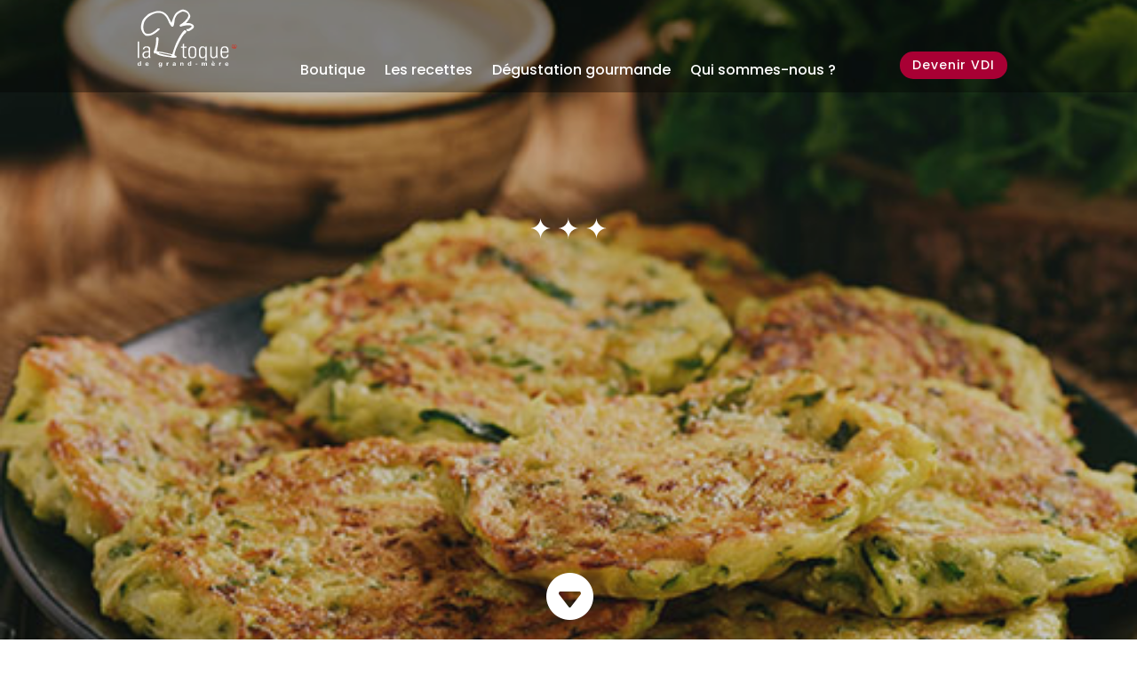

--- FILE ---
content_type: text/html; charset=utf-8
request_url: https://www.google.com/recaptcha/api2/anchor?ar=1&k=6LeRsJwhAAAAANyy3qOCzw5bJQazk6yW-JVPkyVB&co=aHR0cHM6Ly9sYXRvcXVlZ20uZnI6NDQz&hl=en&v=PoyoqOPhxBO7pBk68S4YbpHZ&size=invisible&anchor-ms=20000&execute-ms=30000&cb=ozt46be6f8kc
body_size: 48705
content:
<!DOCTYPE HTML><html dir="ltr" lang="en"><head><meta http-equiv="Content-Type" content="text/html; charset=UTF-8">
<meta http-equiv="X-UA-Compatible" content="IE=edge">
<title>reCAPTCHA</title>
<style type="text/css">
/* cyrillic-ext */
@font-face {
  font-family: 'Roboto';
  font-style: normal;
  font-weight: 400;
  font-stretch: 100%;
  src: url(//fonts.gstatic.com/s/roboto/v48/KFO7CnqEu92Fr1ME7kSn66aGLdTylUAMa3GUBHMdazTgWw.woff2) format('woff2');
  unicode-range: U+0460-052F, U+1C80-1C8A, U+20B4, U+2DE0-2DFF, U+A640-A69F, U+FE2E-FE2F;
}
/* cyrillic */
@font-face {
  font-family: 'Roboto';
  font-style: normal;
  font-weight: 400;
  font-stretch: 100%;
  src: url(//fonts.gstatic.com/s/roboto/v48/KFO7CnqEu92Fr1ME7kSn66aGLdTylUAMa3iUBHMdazTgWw.woff2) format('woff2');
  unicode-range: U+0301, U+0400-045F, U+0490-0491, U+04B0-04B1, U+2116;
}
/* greek-ext */
@font-face {
  font-family: 'Roboto';
  font-style: normal;
  font-weight: 400;
  font-stretch: 100%;
  src: url(//fonts.gstatic.com/s/roboto/v48/KFO7CnqEu92Fr1ME7kSn66aGLdTylUAMa3CUBHMdazTgWw.woff2) format('woff2');
  unicode-range: U+1F00-1FFF;
}
/* greek */
@font-face {
  font-family: 'Roboto';
  font-style: normal;
  font-weight: 400;
  font-stretch: 100%;
  src: url(//fonts.gstatic.com/s/roboto/v48/KFO7CnqEu92Fr1ME7kSn66aGLdTylUAMa3-UBHMdazTgWw.woff2) format('woff2');
  unicode-range: U+0370-0377, U+037A-037F, U+0384-038A, U+038C, U+038E-03A1, U+03A3-03FF;
}
/* math */
@font-face {
  font-family: 'Roboto';
  font-style: normal;
  font-weight: 400;
  font-stretch: 100%;
  src: url(//fonts.gstatic.com/s/roboto/v48/KFO7CnqEu92Fr1ME7kSn66aGLdTylUAMawCUBHMdazTgWw.woff2) format('woff2');
  unicode-range: U+0302-0303, U+0305, U+0307-0308, U+0310, U+0312, U+0315, U+031A, U+0326-0327, U+032C, U+032F-0330, U+0332-0333, U+0338, U+033A, U+0346, U+034D, U+0391-03A1, U+03A3-03A9, U+03B1-03C9, U+03D1, U+03D5-03D6, U+03F0-03F1, U+03F4-03F5, U+2016-2017, U+2034-2038, U+203C, U+2040, U+2043, U+2047, U+2050, U+2057, U+205F, U+2070-2071, U+2074-208E, U+2090-209C, U+20D0-20DC, U+20E1, U+20E5-20EF, U+2100-2112, U+2114-2115, U+2117-2121, U+2123-214F, U+2190, U+2192, U+2194-21AE, U+21B0-21E5, U+21F1-21F2, U+21F4-2211, U+2213-2214, U+2216-22FF, U+2308-230B, U+2310, U+2319, U+231C-2321, U+2336-237A, U+237C, U+2395, U+239B-23B7, U+23D0, U+23DC-23E1, U+2474-2475, U+25AF, U+25B3, U+25B7, U+25BD, U+25C1, U+25CA, U+25CC, U+25FB, U+266D-266F, U+27C0-27FF, U+2900-2AFF, U+2B0E-2B11, U+2B30-2B4C, U+2BFE, U+3030, U+FF5B, U+FF5D, U+1D400-1D7FF, U+1EE00-1EEFF;
}
/* symbols */
@font-face {
  font-family: 'Roboto';
  font-style: normal;
  font-weight: 400;
  font-stretch: 100%;
  src: url(//fonts.gstatic.com/s/roboto/v48/KFO7CnqEu92Fr1ME7kSn66aGLdTylUAMaxKUBHMdazTgWw.woff2) format('woff2');
  unicode-range: U+0001-000C, U+000E-001F, U+007F-009F, U+20DD-20E0, U+20E2-20E4, U+2150-218F, U+2190, U+2192, U+2194-2199, U+21AF, U+21E6-21F0, U+21F3, U+2218-2219, U+2299, U+22C4-22C6, U+2300-243F, U+2440-244A, U+2460-24FF, U+25A0-27BF, U+2800-28FF, U+2921-2922, U+2981, U+29BF, U+29EB, U+2B00-2BFF, U+4DC0-4DFF, U+FFF9-FFFB, U+10140-1018E, U+10190-1019C, U+101A0, U+101D0-101FD, U+102E0-102FB, U+10E60-10E7E, U+1D2C0-1D2D3, U+1D2E0-1D37F, U+1F000-1F0FF, U+1F100-1F1AD, U+1F1E6-1F1FF, U+1F30D-1F30F, U+1F315, U+1F31C, U+1F31E, U+1F320-1F32C, U+1F336, U+1F378, U+1F37D, U+1F382, U+1F393-1F39F, U+1F3A7-1F3A8, U+1F3AC-1F3AF, U+1F3C2, U+1F3C4-1F3C6, U+1F3CA-1F3CE, U+1F3D4-1F3E0, U+1F3ED, U+1F3F1-1F3F3, U+1F3F5-1F3F7, U+1F408, U+1F415, U+1F41F, U+1F426, U+1F43F, U+1F441-1F442, U+1F444, U+1F446-1F449, U+1F44C-1F44E, U+1F453, U+1F46A, U+1F47D, U+1F4A3, U+1F4B0, U+1F4B3, U+1F4B9, U+1F4BB, U+1F4BF, U+1F4C8-1F4CB, U+1F4D6, U+1F4DA, U+1F4DF, U+1F4E3-1F4E6, U+1F4EA-1F4ED, U+1F4F7, U+1F4F9-1F4FB, U+1F4FD-1F4FE, U+1F503, U+1F507-1F50B, U+1F50D, U+1F512-1F513, U+1F53E-1F54A, U+1F54F-1F5FA, U+1F610, U+1F650-1F67F, U+1F687, U+1F68D, U+1F691, U+1F694, U+1F698, U+1F6AD, U+1F6B2, U+1F6B9-1F6BA, U+1F6BC, U+1F6C6-1F6CF, U+1F6D3-1F6D7, U+1F6E0-1F6EA, U+1F6F0-1F6F3, U+1F6F7-1F6FC, U+1F700-1F7FF, U+1F800-1F80B, U+1F810-1F847, U+1F850-1F859, U+1F860-1F887, U+1F890-1F8AD, U+1F8B0-1F8BB, U+1F8C0-1F8C1, U+1F900-1F90B, U+1F93B, U+1F946, U+1F984, U+1F996, U+1F9E9, U+1FA00-1FA6F, U+1FA70-1FA7C, U+1FA80-1FA89, U+1FA8F-1FAC6, U+1FACE-1FADC, U+1FADF-1FAE9, U+1FAF0-1FAF8, U+1FB00-1FBFF;
}
/* vietnamese */
@font-face {
  font-family: 'Roboto';
  font-style: normal;
  font-weight: 400;
  font-stretch: 100%;
  src: url(//fonts.gstatic.com/s/roboto/v48/KFO7CnqEu92Fr1ME7kSn66aGLdTylUAMa3OUBHMdazTgWw.woff2) format('woff2');
  unicode-range: U+0102-0103, U+0110-0111, U+0128-0129, U+0168-0169, U+01A0-01A1, U+01AF-01B0, U+0300-0301, U+0303-0304, U+0308-0309, U+0323, U+0329, U+1EA0-1EF9, U+20AB;
}
/* latin-ext */
@font-face {
  font-family: 'Roboto';
  font-style: normal;
  font-weight: 400;
  font-stretch: 100%;
  src: url(//fonts.gstatic.com/s/roboto/v48/KFO7CnqEu92Fr1ME7kSn66aGLdTylUAMa3KUBHMdazTgWw.woff2) format('woff2');
  unicode-range: U+0100-02BA, U+02BD-02C5, U+02C7-02CC, U+02CE-02D7, U+02DD-02FF, U+0304, U+0308, U+0329, U+1D00-1DBF, U+1E00-1E9F, U+1EF2-1EFF, U+2020, U+20A0-20AB, U+20AD-20C0, U+2113, U+2C60-2C7F, U+A720-A7FF;
}
/* latin */
@font-face {
  font-family: 'Roboto';
  font-style: normal;
  font-weight: 400;
  font-stretch: 100%;
  src: url(//fonts.gstatic.com/s/roboto/v48/KFO7CnqEu92Fr1ME7kSn66aGLdTylUAMa3yUBHMdazQ.woff2) format('woff2');
  unicode-range: U+0000-00FF, U+0131, U+0152-0153, U+02BB-02BC, U+02C6, U+02DA, U+02DC, U+0304, U+0308, U+0329, U+2000-206F, U+20AC, U+2122, U+2191, U+2193, U+2212, U+2215, U+FEFF, U+FFFD;
}
/* cyrillic-ext */
@font-face {
  font-family: 'Roboto';
  font-style: normal;
  font-weight: 500;
  font-stretch: 100%;
  src: url(//fonts.gstatic.com/s/roboto/v48/KFO7CnqEu92Fr1ME7kSn66aGLdTylUAMa3GUBHMdazTgWw.woff2) format('woff2');
  unicode-range: U+0460-052F, U+1C80-1C8A, U+20B4, U+2DE0-2DFF, U+A640-A69F, U+FE2E-FE2F;
}
/* cyrillic */
@font-face {
  font-family: 'Roboto';
  font-style: normal;
  font-weight: 500;
  font-stretch: 100%;
  src: url(//fonts.gstatic.com/s/roboto/v48/KFO7CnqEu92Fr1ME7kSn66aGLdTylUAMa3iUBHMdazTgWw.woff2) format('woff2');
  unicode-range: U+0301, U+0400-045F, U+0490-0491, U+04B0-04B1, U+2116;
}
/* greek-ext */
@font-face {
  font-family: 'Roboto';
  font-style: normal;
  font-weight: 500;
  font-stretch: 100%;
  src: url(//fonts.gstatic.com/s/roboto/v48/KFO7CnqEu92Fr1ME7kSn66aGLdTylUAMa3CUBHMdazTgWw.woff2) format('woff2');
  unicode-range: U+1F00-1FFF;
}
/* greek */
@font-face {
  font-family: 'Roboto';
  font-style: normal;
  font-weight: 500;
  font-stretch: 100%;
  src: url(//fonts.gstatic.com/s/roboto/v48/KFO7CnqEu92Fr1ME7kSn66aGLdTylUAMa3-UBHMdazTgWw.woff2) format('woff2');
  unicode-range: U+0370-0377, U+037A-037F, U+0384-038A, U+038C, U+038E-03A1, U+03A3-03FF;
}
/* math */
@font-face {
  font-family: 'Roboto';
  font-style: normal;
  font-weight: 500;
  font-stretch: 100%;
  src: url(//fonts.gstatic.com/s/roboto/v48/KFO7CnqEu92Fr1ME7kSn66aGLdTylUAMawCUBHMdazTgWw.woff2) format('woff2');
  unicode-range: U+0302-0303, U+0305, U+0307-0308, U+0310, U+0312, U+0315, U+031A, U+0326-0327, U+032C, U+032F-0330, U+0332-0333, U+0338, U+033A, U+0346, U+034D, U+0391-03A1, U+03A3-03A9, U+03B1-03C9, U+03D1, U+03D5-03D6, U+03F0-03F1, U+03F4-03F5, U+2016-2017, U+2034-2038, U+203C, U+2040, U+2043, U+2047, U+2050, U+2057, U+205F, U+2070-2071, U+2074-208E, U+2090-209C, U+20D0-20DC, U+20E1, U+20E5-20EF, U+2100-2112, U+2114-2115, U+2117-2121, U+2123-214F, U+2190, U+2192, U+2194-21AE, U+21B0-21E5, U+21F1-21F2, U+21F4-2211, U+2213-2214, U+2216-22FF, U+2308-230B, U+2310, U+2319, U+231C-2321, U+2336-237A, U+237C, U+2395, U+239B-23B7, U+23D0, U+23DC-23E1, U+2474-2475, U+25AF, U+25B3, U+25B7, U+25BD, U+25C1, U+25CA, U+25CC, U+25FB, U+266D-266F, U+27C0-27FF, U+2900-2AFF, U+2B0E-2B11, U+2B30-2B4C, U+2BFE, U+3030, U+FF5B, U+FF5D, U+1D400-1D7FF, U+1EE00-1EEFF;
}
/* symbols */
@font-face {
  font-family: 'Roboto';
  font-style: normal;
  font-weight: 500;
  font-stretch: 100%;
  src: url(//fonts.gstatic.com/s/roboto/v48/KFO7CnqEu92Fr1ME7kSn66aGLdTylUAMaxKUBHMdazTgWw.woff2) format('woff2');
  unicode-range: U+0001-000C, U+000E-001F, U+007F-009F, U+20DD-20E0, U+20E2-20E4, U+2150-218F, U+2190, U+2192, U+2194-2199, U+21AF, U+21E6-21F0, U+21F3, U+2218-2219, U+2299, U+22C4-22C6, U+2300-243F, U+2440-244A, U+2460-24FF, U+25A0-27BF, U+2800-28FF, U+2921-2922, U+2981, U+29BF, U+29EB, U+2B00-2BFF, U+4DC0-4DFF, U+FFF9-FFFB, U+10140-1018E, U+10190-1019C, U+101A0, U+101D0-101FD, U+102E0-102FB, U+10E60-10E7E, U+1D2C0-1D2D3, U+1D2E0-1D37F, U+1F000-1F0FF, U+1F100-1F1AD, U+1F1E6-1F1FF, U+1F30D-1F30F, U+1F315, U+1F31C, U+1F31E, U+1F320-1F32C, U+1F336, U+1F378, U+1F37D, U+1F382, U+1F393-1F39F, U+1F3A7-1F3A8, U+1F3AC-1F3AF, U+1F3C2, U+1F3C4-1F3C6, U+1F3CA-1F3CE, U+1F3D4-1F3E0, U+1F3ED, U+1F3F1-1F3F3, U+1F3F5-1F3F7, U+1F408, U+1F415, U+1F41F, U+1F426, U+1F43F, U+1F441-1F442, U+1F444, U+1F446-1F449, U+1F44C-1F44E, U+1F453, U+1F46A, U+1F47D, U+1F4A3, U+1F4B0, U+1F4B3, U+1F4B9, U+1F4BB, U+1F4BF, U+1F4C8-1F4CB, U+1F4D6, U+1F4DA, U+1F4DF, U+1F4E3-1F4E6, U+1F4EA-1F4ED, U+1F4F7, U+1F4F9-1F4FB, U+1F4FD-1F4FE, U+1F503, U+1F507-1F50B, U+1F50D, U+1F512-1F513, U+1F53E-1F54A, U+1F54F-1F5FA, U+1F610, U+1F650-1F67F, U+1F687, U+1F68D, U+1F691, U+1F694, U+1F698, U+1F6AD, U+1F6B2, U+1F6B9-1F6BA, U+1F6BC, U+1F6C6-1F6CF, U+1F6D3-1F6D7, U+1F6E0-1F6EA, U+1F6F0-1F6F3, U+1F6F7-1F6FC, U+1F700-1F7FF, U+1F800-1F80B, U+1F810-1F847, U+1F850-1F859, U+1F860-1F887, U+1F890-1F8AD, U+1F8B0-1F8BB, U+1F8C0-1F8C1, U+1F900-1F90B, U+1F93B, U+1F946, U+1F984, U+1F996, U+1F9E9, U+1FA00-1FA6F, U+1FA70-1FA7C, U+1FA80-1FA89, U+1FA8F-1FAC6, U+1FACE-1FADC, U+1FADF-1FAE9, U+1FAF0-1FAF8, U+1FB00-1FBFF;
}
/* vietnamese */
@font-face {
  font-family: 'Roboto';
  font-style: normal;
  font-weight: 500;
  font-stretch: 100%;
  src: url(//fonts.gstatic.com/s/roboto/v48/KFO7CnqEu92Fr1ME7kSn66aGLdTylUAMa3OUBHMdazTgWw.woff2) format('woff2');
  unicode-range: U+0102-0103, U+0110-0111, U+0128-0129, U+0168-0169, U+01A0-01A1, U+01AF-01B0, U+0300-0301, U+0303-0304, U+0308-0309, U+0323, U+0329, U+1EA0-1EF9, U+20AB;
}
/* latin-ext */
@font-face {
  font-family: 'Roboto';
  font-style: normal;
  font-weight: 500;
  font-stretch: 100%;
  src: url(//fonts.gstatic.com/s/roboto/v48/KFO7CnqEu92Fr1ME7kSn66aGLdTylUAMa3KUBHMdazTgWw.woff2) format('woff2');
  unicode-range: U+0100-02BA, U+02BD-02C5, U+02C7-02CC, U+02CE-02D7, U+02DD-02FF, U+0304, U+0308, U+0329, U+1D00-1DBF, U+1E00-1E9F, U+1EF2-1EFF, U+2020, U+20A0-20AB, U+20AD-20C0, U+2113, U+2C60-2C7F, U+A720-A7FF;
}
/* latin */
@font-face {
  font-family: 'Roboto';
  font-style: normal;
  font-weight: 500;
  font-stretch: 100%;
  src: url(//fonts.gstatic.com/s/roboto/v48/KFO7CnqEu92Fr1ME7kSn66aGLdTylUAMa3yUBHMdazQ.woff2) format('woff2');
  unicode-range: U+0000-00FF, U+0131, U+0152-0153, U+02BB-02BC, U+02C6, U+02DA, U+02DC, U+0304, U+0308, U+0329, U+2000-206F, U+20AC, U+2122, U+2191, U+2193, U+2212, U+2215, U+FEFF, U+FFFD;
}
/* cyrillic-ext */
@font-face {
  font-family: 'Roboto';
  font-style: normal;
  font-weight: 900;
  font-stretch: 100%;
  src: url(//fonts.gstatic.com/s/roboto/v48/KFO7CnqEu92Fr1ME7kSn66aGLdTylUAMa3GUBHMdazTgWw.woff2) format('woff2');
  unicode-range: U+0460-052F, U+1C80-1C8A, U+20B4, U+2DE0-2DFF, U+A640-A69F, U+FE2E-FE2F;
}
/* cyrillic */
@font-face {
  font-family: 'Roboto';
  font-style: normal;
  font-weight: 900;
  font-stretch: 100%;
  src: url(//fonts.gstatic.com/s/roboto/v48/KFO7CnqEu92Fr1ME7kSn66aGLdTylUAMa3iUBHMdazTgWw.woff2) format('woff2');
  unicode-range: U+0301, U+0400-045F, U+0490-0491, U+04B0-04B1, U+2116;
}
/* greek-ext */
@font-face {
  font-family: 'Roboto';
  font-style: normal;
  font-weight: 900;
  font-stretch: 100%;
  src: url(//fonts.gstatic.com/s/roboto/v48/KFO7CnqEu92Fr1ME7kSn66aGLdTylUAMa3CUBHMdazTgWw.woff2) format('woff2');
  unicode-range: U+1F00-1FFF;
}
/* greek */
@font-face {
  font-family: 'Roboto';
  font-style: normal;
  font-weight: 900;
  font-stretch: 100%;
  src: url(//fonts.gstatic.com/s/roboto/v48/KFO7CnqEu92Fr1ME7kSn66aGLdTylUAMa3-UBHMdazTgWw.woff2) format('woff2');
  unicode-range: U+0370-0377, U+037A-037F, U+0384-038A, U+038C, U+038E-03A1, U+03A3-03FF;
}
/* math */
@font-face {
  font-family: 'Roboto';
  font-style: normal;
  font-weight: 900;
  font-stretch: 100%;
  src: url(//fonts.gstatic.com/s/roboto/v48/KFO7CnqEu92Fr1ME7kSn66aGLdTylUAMawCUBHMdazTgWw.woff2) format('woff2');
  unicode-range: U+0302-0303, U+0305, U+0307-0308, U+0310, U+0312, U+0315, U+031A, U+0326-0327, U+032C, U+032F-0330, U+0332-0333, U+0338, U+033A, U+0346, U+034D, U+0391-03A1, U+03A3-03A9, U+03B1-03C9, U+03D1, U+03D5-03D6, U+03F0-03F1, U+03F4-03F5, U+2016-2017, U+2034-2038, U+203C, U+2040, U+2043, U+2047, U+2050, U+2057, U+205F, U+2070-2071, U+2074-208E, U+2090-209C, U+20D0-20DC, U+20E1, U+20E5-20EF, U+2100-2112, U+2114-2115, U+2117-2121, U+2123-214F, U+2190, U+2192, U+2194-21AE, U+21B0-21E5, U+21F1-21F2, U+21F4-2211, U+2213-2214, U+2216-22FF, U+2308-230B, U+2310, U+2319, U+231C-2321, U+2336-237A, U+237C, U+2395, U+239B-23B7, U+23D0, U+23DC-23E1, U+2474-2475, U+25AF, U+25B3, U+25B7, U+25BD, U+25C1, U+25CA, U+25CC, U+25FB, U+266D-266F, U+27C0-27FF, U+2900-2AFF, U+2B0E-2B11, U+2B30-2B4C, U+2BFE, U+3030, U+FF5B, U+FF5D, U+1D400-1D7FF, U+1EE00-1EEFF;
}
/* symbols */
@font-face {
  font-family: 'Roboto';
  font-style: normal;
  font-weight: 900;
  font-stretch: 100%;
  src: url(//fonts.gstatic.com/s/roboto/v48/KFO7CnqEu92Fr1ME7kSn66aGLdTylUAMaxKUBHMdazTgWw.woff2) format('woff2');
  unicode-range: U+0001-000C, U+000E-001F, U+007F-009F, U+20DD-20E0, U+20E2-20E4, U+2150-218F, U+2190, U+2192, U+2194-2199, U+21AF, U+21E6-21F0, U+21F3, U+2218-2219, U+2299, U+22C4-22C6, U+2300-243F, U+2440-244A, U+2460-24FF, U+25A0-27BF, U+2800-28FF, U+2921-2922, U+2981, U+29BF, U+29EB, U+2B00-2BFF, U+4DC0-4DFF, U+FFF9-FFFB, U+10140-1018E, U+10190-1019C, U+101A0, U+101D0-101FD, U+102E0-102FB, U+10E60-10E7E, U+1D2C0-1D2D3, U+1D2E0-1D37F, U+1F000-1F0FF, U+1F100-1F1AD, U+1F1E6-1F1FF, U+1F30D-1F30F, U+1F315, U+1F31C, U+1F31E, U+1F320-1F32C, U+1F336, U+1F378, U+1F37D, U+1F382, U+1F393-1F39F, U+1F3A7-1F3A8, U+1F3AC-1F3AF, U+1F3C2, U+1F3C4-1F3C6, U+1F3CA-1F3CE, U+1F3D4-1F3E0, U+1F3ED, U+1F3F1-1F3F3, U+1F3F5-1F3F7, U+1F408, U+1F415, U+1F41F, U+1F426, U+1F43F, U+1F441-1F442, U+1F444, U+1F446-1F449, U+1F44C-1F44E, U+1F453, U+1F46A, U+1F47D, U+1F4A3, U+1F4B0, U+1F4B3, U+1F4B9, U+1F4BB, U+1F4BF, U+1F4C8-1F4CB, U+1F4D6, U+1F4DA, U+1F4DF, U+1F4E3-1F4E6, U+1F4EA-1F4ED, U+1F4F7, U+1F4F9-1F4FB, U+1F4FD-1F4FE, U+1F503, U+1F507-1F50B, U+1F50D, U+1F512-1F513, U+1F53E-1F54A, U+1F54F-1F5FA, U+1F610, U+1F650-1F67F, U+1F687, U+1F68D, U+1F691, U+1F694, U+1F698, U+1F6AD, U+1F6B2, U+1F6B9-1F6BA, U+1F6BC, U+1F6C6-1F6CF, U+1F6D3-1F6D7, U+1F6E0-1F6EA, U+1F6F0-1F6F3, U+1F6F7-1F6FC, U+1F700-1F7FF, U+1F800-1F80B, U+1F810-1F847, U+1F850-1F859, U+1F860-1F887, U+1F890-1F8AD, U+1F8B0-1F8BB, U+1F8C0-1F8C1, U+1F900-1F90B, U+1F93B, U+1F946, U+1F984, U+1F996, U+1F9E9, U+1FA00-1FA6F, U+1FA70-1FA7C, U+1FA80-1FA89, U+1FA8F-1FAC6, U+1FACE-1FADC, U+1FADF-1FAE9, U+1FAF0-1FAF8, U+1FB00-1FBFF;
}
/* vietnamese */
@font-face {
  font-family: 'Roboto';
  font-style: normal;
  font-weight: 900;
  font-stretch: 100%;
  src: url(//fonts.gstatic.com/s/roboto/v48/KFO7CnqEu92Fr1ME7kSn66aGLdTylUAMa3OUBHMdazTgWw.woff2) format('woff2');
  unicode-range: U+0102-0103, U+0110-0111, U+0128-0129, U+0168-0169, U+01A0-01A1, U+01AF-01B0, U+0300-0301, U+0303-0304, U+0308-0309, U+0323, U+0329, U+1EA0-1EF9, U+20AB;
}
/* latin-ext */
@font-face {
  font-family: 'Roboto';
  font-style: normal;
  font-weight: 900;
  font-stretch: 100%;
  src: url(//fonts.gstatic.com/s/roboto/v48/KFO7CnqEu92Fr1ME7kSn66aGLdTylUAMa3KUBHMdazTgWw.woff2) format('woff2');
  unicode-range: U+0100-02BA, U+02BD-02C5, U+02C7-02CC, U+02CE-02D7, U+02DD-02FF, U+0304, U+0308, U+0329, U+1D00-1DBF, U+1E00-1E9F, U+1EF2-1EFF, U+2020, U+20A0-20AB, U+20AD-20C0, U+2113, U+2C60-2C7F, U+A720-A7FF;
}
/* latin */
@font-face {
  font-family: 'Roboto';
  font-style: normal;
  font-weight: 900;
  font-stretch: 100%;
  src: url(//fonts.gstatic.com/s/roboto/v48/KFO7CnqEu92Fr1ME7kSn66aGLdTylUAMa3yUBHMdazQ.woff2) format('woff2');
  unicode-range: U+0000-00FF, U+0131, U+0152-0153, U+02BB-02BC, U+02C6, U+02DA, U+02DC, U+0304, U+0308, U+0329, U+2000-206F, U+20AC, U+2122, U+2191, U+2193, U+2212, U+2215, U+FEFF, U+FFFD;
}

</style>
<link rel="stylesheet" type="text/css" href="https://www.gstatic.com/recaptcha/releases/PoyoqOPhxBO7pBk68S4YbpHZ/styles__ltr.css">
<script nonce="hX112WNY6p6xA_qkJHCCBQ" type="text/javascript">window['__recaptcha_api'] = 'https://www.google.com/recaptcha/api2/';</script>
<script type="text/javascript" src="https://www.gstatic.com/recaptcha/releases/PoyoqOPhxBO7pBk68S4YbpHZ/recaptcha__en.js" nonce="hX112WNY6p6xA_qkJHCCBQ">
      
    </script></head>
<body><div id="rc-anchor-alert" class="rc-anchor-alert"></div>
<input type="hidden" id="recaptcha-token" value="[base64]">
<script type="text/javascript" nonce="hX112WNY6p6xA_qkJHCCBQ">
      recaptcha.anchor.Main.init("[\x22ainput\x22,[\x22bgdata\x22,\x22\x22,\[base64]/[base64]/[base64]/[base64]/[base64]/[base64]/[base64]/[base64]/[base64]/[base64]\\u003d\x22,\[base64]\\u003d\x22,\x22w4HDlcOQw4tQHBfCqSDDhyNtw5EJSm7Cr3zCo8K1w6tEGFYNw43CrcKnw7bCrsKeHh8sw5oFwqdfHzFoZcKYWD3Ds8O1w7/Cm8KCwoLDgsOgwo7CpTvCncOWCiLCqCIJFnRXwr/DhcOkGMKYCMKeP3/[base64]/DrFdWw5HDucK/acOGw53DkMKRwqLDvsKpwpLDtcK4w7PDscOYHWd6a0Z4wrDCjhpAXMKdMMOqPMKDwpEbwqbDvSxBwq8Swo1pwqpwaWQRw4gCWWYvFMK7D8OkMkkHw7/[base64]/DjGfCu3rCoMOkSzdqYy8Tw4/Dv11qEsKDwoBUwp4jwo/DnnjDh8OsI8KIbcKVK8OkwrE9wog6XnsWDURlwpEuw74Bw7MJUAHDgcKlccO5w5hXwpvCicK1w6DCpHxEwoTCqcKjKMKIwp/CvcK/K0/Ci1DDi8KgwqHDvsKsScOLER7CtcK9wo7DpALChcO/AADCoMKbQlcmw6EUw5PDl2DDj3jDjsK8w7I0GVLDiFHDrcKtaMOOS8OlaMONfCDDuUZywpJlYcOcFBRBYgR+wprCgsKWNGvDn8Ouw4HDgsOUVVYRRTrDhMOsWMORUzEaCkp6wofCiCZew7TDqsOpBRY4w4LCn8KzwqxTw5EZw4fCuFR3w6I4FipGw5fDkcKZwoXCj0/DhR9mWsKlKMOqwo7DtsOjw7ctAXVdXh8dbcODV8KCFMO4FFTCscKyecK2FsK0wobDkyDCmB4/XWkgw57DiMOJCwDCtMKYME7CksKXUwnDpBjDgX/DuADCosKqw6UKw7rCnWp3bm/Dh8O4YsKvwoB0ak/CqMKQCjc+wrs6KR4KCkk9w63CosOswrh9wpjClcOlD8ObDMKbODPDn8KUGMOdF8Otw7pgVijCgcO7FMOmDcOvwodnCRpHwp3Ds1EAO8O0w7/DvcKtwqxdw5PCgzpECxZcLMKYCcK0w4gXwr1VZMKeQllCwrfDiTbDu1bCocKGw6PCvMKowqcpw4ZKBsO/w6vCucKcB0HCsxwRwoLDkGp0wqAcUcOye8KSCz4nwqdpTMOPwpjCj8KLZcOVH8KjwoJrSR/CkcK2GsKpZsKvFi8kwqFHw7caX8OgwrvCs8OPwpxTJ8KzThwkw6Ubw5HCun3Dv8K/w54zwqLDscKlG8KKN8KiRzd8wot5CwzDscK1DFJ/w6nCsMKQSsOoLQ3Cm0LClQs/Z8KQYsOMY8OZLcO0csOBJcKaw6rClTnDjhrDl8KTVXLClW/CjcKcR8KJwrbDvMO9w6lGw5zCrXk4R3bCkcKhwoDDgGnDpMKEwqcpHMOINsOBY8Kqw5Uww4vDonrDtkfCoCzDkCXDsyzDjsOPwppFwqvCuMOqwoJlwoxXwrszwpAhw6jDjsORdjbDnijCqy/[base64]/w5URLMKAw6bDrMOxXTDCuXHDuAYfwqoMU3RgJQLDhn3Cp8OFAiBNw78RwrJuw5PDh8K2w5IYJMKmw6t7wpw3wrnCmTPDtHfCvsKUw5zDs3fCosKewpHDoQ/Cq8Orb8KSMAfDnxbCrljDjMOuJkNZwrvDv8Oyw6RkdwsEwqfCpX3DgsKpXyfDvsO2w5jCpMKGwpvCvsK9wrk4wr3Cp0nCsifColLDkcKCMzLDosK5B8O8bMO+F1tFw6zCiU/DuCIJw57CosO5wpV3GcK4JiJfDMK2wp8SwqLCh8KTNsKSZFBVwqLDrSfDlnUwbh/[base64]/[base64]/[base64]/[base64]/[base64]/CkmEVwqzCisKRw73Dl8KUCcKgTyUhJRcqbH3Dl8OhOk5zDcK4U1XCr8KJw5/Dq1MSwqXCvcOyQGsuw6gQG8K+UMK3Y27CucK0wqIDFHzDocOnCsKkw58TwoLDlAvCkVnDkSV/w78cwqjCkMOQw48xNmzCi8OawpnDvAEow6vDpMKOM8KJw5nDoDLDqcOnwojCtcKewqPDl8OHw6/Dp1HDmMOTwrszVQZkw6XDpMOSw43CilYeZ27ClnBxHsK3MsK8wovDpsKhwqwIwodUI8KHfWnCq3jDsk7CisOQCsOkw7hJCMOLesOnwqDCicOsIcOMZcO5wqvCkR8JU8K8cWrDq2bDqVTChmcQw51SGlTDhsOfwpbDs8KZe8KUJ8K/YsOXf8K7AiFgw4YfekMnwpvDvsKREjvCqcKGCsOvwpUGwrc3fcO1w6vDpsK1C8OVA2TDvMKKHhNjZ07CqxIzwq4DwqnCrMOBUMKDdsKdwqt6woQTCmhGMgjDgcOTw4bDtcKFZB1dBsKLRS4yw7dlQFhSG8OVbMKZOCrChiXClyJEwrLDpU7DoRHCm1haw79KRwsQL8K/csKiaChjM2RuEMK+w6nDj3HDl8KUw5fDlUvDtMKvwr0LXHDCnMKkV8Kzcm5vwotZwonChsOYwrfCrcKowqNiUsOaw59jXMOOBHRgRm7DtHXCrxzDi8KcwqrDu8Ogw5HDlhp6LMKudxHDl8O1wp9VBjXDn2XDtwDDoMK6wpPDucODw6NSNkXClBrCpU5JIcK/wq3DijrCvmvCqXk2B8OywrtzGnkybMKwwoEfw47ClsOiw6NSwpPDih8Ywq7DvBLCvMKkwpNYfmTDuS3Dgl3CiSXDp8O0wrBgwqXCgFBQIsKYayHDoBRbHSnCrw/DqsOzw7vClsOrwoPCshHClAAwW8Omw5HCq8Ktc8Kyw4VAwrTDvcKFwpFfwp8+w4lWd8Omw6pbKcOCwqtDwoZYT8KUwqdLw47ChghHwq3DvMO0eHHCk2d7NR/[base64]/woPCvD9rwp19G8OywrBrBD0Fw78gBH7Cl1t2wpQiI8OMw6fDt8KQGUQFwrR/KGDCkD/Dm8OXw6gwwrsDw43DmFDDj8OIwrnDtsOTRzc5w5HCtULCt8OKXinDgsOQNMK7wo7CgibCu8OfEsK1GVvDhTBgwrLDrcKTY8OPwrvCrsKsw73CqBslwp7CmGFMwpB4wpJiw5DCiMOeKlXDj1dXQS9VaThQK8OGwr8hDcONw7R8w6/Dv8KBHsOPwpRxC3ldw6dAGU5mw64JHcKILwYLwrvDv8KpwpseTcOgQ8OZwoTDncKfwqtvwo7Dk8KOHcKgwovDoH7DmwRKDcOeHTDCkVbDhEgDQFDCuMOMwq1Iw4QJUsOgf3DCnMOPw5DCgcK/aVXCtMOywottw41CUAQ3AMOxYlF6wqrCvMKiSCIYG1tHR8OIesOQI1LCrD4ic8KEFMOdclUCw6rDksKfT8O+wp1kK1HCuEJXQBnDrsKKw7/[base64]/[base64]/CvHrDuX5swqBHwqB9wqwxwoDDpjweasKsXcOiw5nCvsKuw4k4wr/DscOJwofCo0klwpRxw7jDsSLDpyzDqgTDtXbCp8O3wqrDrMO5VSFMwqkhw7zDpkDCv8O7wqfDrDoDJWnDosO5ZEUCAsKyYgsJwprDgx/CisKKECvDucK+OMOWw5LCt8OQw4fDiMKew6vCp04GwoctIsK0w6YYwqhnwqzDpwbCisOwTy7CtMOlJX7Dp8OgLn86KMO0SMKCwpTCosOww5bDiEENHF/DrMKjwqU+wpXDgWTCvsK+w7HCpcOOwqMwwqbCvsKVXAPDjAVeFB7DqjUEw7FeOkrDjDXCpsKoWD/Du8KMwpUXKRBoBcONI8KUw5LDi8OOwrbCuE8YcUzCk8KgE8KPwpd5P33CnMK/[base64]/CrsOIw7pvfcKxGMKKw5lawpt8woTClMOcwogCRmnCnsKnwow9wp4dNMODIMKxw4vCvDkrcMOLFMKtw6/Do8OARD5ew7TDgx3DhCTCkwx8I00sCUbDgcOpOVANwpPCt3rChmXDq8Oiwr/Dj8OuWTfCjQbCvB0yVUvCogHCvxjChsK1JDPDpcO3wrnDp38ow40Ew5TDkSfCg8KNRcONwozDv8Oqw7/CtwhiwrrDiwN0w4PCjcOhwojDnm1CwqfCi1/CpMKtIcKCwrXCpWk5w717XkbDiMKFw6QowqBkf0Vxw7TDnmc7wrlmwq3DgwslHiV5w7c2wpPCk2E8w69Kw6XDlnHDmsOCNsO7w4bClsKtU8Oww6MldcK/[base64]/[base64]/TVJAS8OLfhhMw4zDpsO4w73DqS1EwrITw7BIwpLDgsKOB2Ivw7HCj8OcYMOAw6tiCTXCr8ONBDIBw4YgRcKtwpPCnzXCpGfCsMOqMU/[base64]/w4HCtizCnDoqJVLDs8KQPnjDtnJZc0rDt0QbwqUTFMKhflLCjS5qw7sDwrXCpVvDg8OQw7J0w5oTw5APV2XDtMOUwq1mVWB/wp/[base64]/woDDhEFRw5BUwqpDPsOZwrduQzrDmMKwwqF8w74jZcOPTMKlw5Zzw6BDw71Yw7PCixfDvcOWb03DvjpOw4vDn8OLwq5HJyPDkMKow45ewqlxbBfCmmp0w6bCsVxcwq4Uw6zCuhDDqMKIUQIFwp8rwqUoZ8KQw5JHw7TDvMKpSjcfa2IoQS0ML2jDp8OZDSVuw6/[base64]/CkcOkwrNpNcOWeSkUMsKZcT9awqorw4TDhVRGB03ClS7CmMOeP8KZwqXDqlA/fMOewqxabMOHLSzDhno8JW1MBnrCqMKBw73DlMKGwojDjsKZWsKGfnoZw7bCt2xUwrkcasKTRV/CqMKYwp/DmMOcw6PDlMOsEcKSHcOdwp7ChyXChMK4w6wWQmlswp7DrMOhXsO3GMK/MMKxwrw/[base64]/DjglwGwgTZ2fDg19VKwbDnQvDhRRTAh/[base64]/Dr8OBYcKiw4wkwoINwqHDtsO0w7DDnnjCucKNNcKzwqzDucKCcsOOw6Ywwr8Pw5Y2S8KZwqoyw68zZGzChXjDl8OmV8Orw7TDpmTClihxLnLDscOmwqvDhMO6w6TCt8OowqnDlD/CiHc3wqt0w6vDqMOrwpvDgsOUwpDDlVfDv8OGIV9mbHZvw6jDoWjCkMKyfMOdB8Okw4HCicK3FcKlwpjCgFbDh8OHMcOpMw3DuVMfwoUrwptka8OhwqDCpk5/[base64]/[base64]/DnATCpMO9w7jCucOXR1BZR8KEwrcGwq/[base64]/[base64]/ChFIZwqzCtGYwQSFvdSJeOiZEw5FiU8K9Z8KODVTDiE/CncKsw5tSVhvCgEp4wrfCncKNwoPDlsK6w5HDrsOLw4wAw7fCrBrCtsKAccOvwp1Gw61Zw6BwAMOgSEHDmzN3w4HDssK8bkLCuTZIwr8TNsOWw7bChGfDtMKCYibDnMKiGVTCnsOvMCnCvCTCo0omcsKqw4gkw67DggzCj8KuwprDlsKtR8OmwplDwq/[base64]/DiMKZL8OwwqJpB8KLG8KHNBbDk8Omw4PDvkV4w77Dq8KHXRTDgcKUwrDCghfChMKiSnsSw7IaIMOpwr5nw53DuGfCmSs8eMK8wqEBAMOwQ2bDsW1ow6HCisKgE8KnwpDCsmzDkcOJBhzCoy/DksOTMcOAAcOFwr/[base64]/Cp8KLQAMvNcOvw4syw7HDiEnDqsOfwrZ9w43Di8Kuwo1EKMKEwpdgwrXCpMO2VGHDjjzDjMK2wpteeDHCm8O9FwbDt8OXbsK4PxdAZcO4wpfDicKxMHbDu8OZwpd2YkTDqsOOASrCqsOhaS3Dl8KiwqNIwrfDsUrDsQlRw6Y/DMKswqlPw6k7N8O8fBc2bHAidMOzYFsyU8OGw7gUfB/DmnzCuAgHQjwBwrTCmcKlTsOCwqVuB8KnwpkGcirChknCoUhpwrhxw5/CsB/CgMKHw4LDmALCvxTCsTQ4IcOtasKawrgkU3zDiMKgKMKiwpLCkREdw7bDisK0TBJ6woUCTMKpw5tzw7XDuyfDnHjDgGvDozU/w5FKLjPCtWbDrcKZw4UOXS/[base64]/UMKvRRF4b03DvD3DocOPHVVYRwp2OjnCoxdtako9w7nClsKPDsKqGyw9w63CmXzDs1fCucK4w47CkQ0zNsOrwq5XXcKSXC3Cv17CtMKJwql9wrXCtHjCpMKsXRMBw7vDpcOQYcOWKcOzwq3Dl3XCm0UHdhPCiMOHwrvDkcKoMTDDvcO/wo3CtWpdXy/CnsOsH8KyAULDoMOILMO2L3fDpsOoL8KrQSLDq8KgDcOdw55/w5VTw6XCmcOSScOnw5ocw7AJe1fCrsKsTMK9wobDqcODwqU9w53Cv8K8UGwswrDDhcOSwrpVwozDmsKuw7gewo/Cl33DvXpJORlCw7IDwrHChijCmjvChnt2a1U/R8OFBMOwwobCijHDmVfCgMO/[base64]/CksKJPsKFw759Xkw3DSZDwothfQ3DksOSKMOpc8OdWcKrwqnDncOwdlFwJRzCocKTdnHCmGbDiyUww4NoXMO7wqBfw7vClVVWw7zDpMKzw7JZPMOJw53Ck0nDusKow7lSDnAKwqTCkMK6wozCtjIxUU8sG1XDrcKow7bCrsOQwqd0w4V2w5/DnsKZwqZmVxvDr27Dnj4MWUnCo8O7J8OHJmRPw5PDuH4UDSLClcK+wr88PMKqVTUiO2Rdw69SwrTCjcKVw7LDuhYhw7TChsO0w7LCjGshfD9kwp7DmDBowqAZQcKlZ8O8Ayp5w6fDo8KeUBxdRgbCusOuQA7CqMOPRj13YzUtw4R8MVXDtMKbWMKNwqZJw7jDnMKdQk/Cp2RzaCxRfcKYw6zDjmjCicOPw5ggZEpsw51mAMKLd8OUwoV7YF8Wa8Kkw7AuHnd7OxPDnx/DksO/AMOjwpwtw4VgQ8ORw4Y2KcOXw5oKKj3Dm8KVWsOAw5/[base64]/Di8OjYMOzQDjDpVfCjcOmZ8Ohw6wCUS8RFzfDmQgybmXChjM4wrcJWU9zBsObwpvCpMOQw6jCp07Dhi3ChT9cb8OFPMKaw5tOIE/Ch0sbw6h4wpvCpiVjw7jCknHDtSEJA2nCt3/DsDhgwoYobcKub8K6Il7DqsKTwrHCgcOGwoXCkcOKC8KbPcOawp1MwrjDqcK4wrQ/[base64]/Cu8KVw7TCtMOMw5EkPyfCkiQlw5VVZcONwpnCnGnDg8Kaw482w6PCt8KpUD/Cs8KIw7/[base64]/DpMKuw4jCrjQaZ8KOC8KoFRLCnRDDj8KmwqN4WMOuw6oxFMOjw5hAwq58IsKND1zDkkvCk8KtPjMyw7sxAyjCogJ3w5/CmMOCX8KJHMOzPMKMw4PCmcOSwoZIw5puZD/DnkhYemtWw506W8K7wo0+wq7Dj0IoJMOTHCpBRMOGwr3DiDtHw4gQclHDjXHDhBTCjCzDrMKXV8K6wqwHJT5ww4ZLw7Zjw4Y/Rk/[base64]/DhMKDX8KJw4jDijsGNcOXw7NiG2YWwpvDiyLCpjYEBFvCqxTCsnt/McOLLTo9wolJwqR4wq/CujPDmSTClMObRFZMasOwVwjDj3AMBFgxwpnDscKyKAo5UMKNWsKaw4QhwrXDjcOUw7ERDjtNfE9hNsKXWMO3H8KYNAfDkwfDgH7CuwANKB18woJEMSfDoRw/[base64]/[base64]/[base64]/Dm0J0TiEcwovCgDkbwrjCv8Ovw5rDt18TwoAHFRPCgjxFwrLDlsOsKyfCksOfYDXCrTPCnsOTwqPClMKAwq/Dn8OGckjCqMO/[base64]/[base64]/w6jCnUYZaC7DoSMpw6zCv3nDl0VZXCrDvi9DJ8KCw7QBe1zCjMOUDMOGw4HClMKcwq/[base64]/DskhmB3B2XW5qwqJFVStbwrPCsA1VU0nCmUjCoMOQwqZtw7jDoMOoBcKcwrkcwqfCoztzwo/DjGfDigtDw6tNw7Vra8KERsOaXcKTwr9Aw7jDokRgw7DDiENGwrp1w7t7CMOow5IpOMKJAMOVwr9+dcOFMVDDth/CjMKOwo8eAsOMw5/DtlTCpcOCUcOyPsOZwqwTID9dwpVHwpzCicOowqVyw6QtNkNGByzCr8KJQsKlw6vDs8KXw7VSwqhWVMK9IVXChMKrw4/CmcOIwp8hF8KXBATCnMKOw4TDlylaYsK7FiXCsVrDoMO9f0Axw5lBCMOywpnCnmVuD3ZzwojCkBPDmsK4w5XCtzLCvsOGKizDnHoyw5Vsw7HClxHDhcOTwpnDmMKjaUM+DsOnV1Mjw43DscODQCIqw7oMwpLCpsOFS2QtQcOqwpwcYMKrOT9rw6DDssOcw5pHF8O/b8Kxwo0ow78hccOnwoEfw5zChcOwOEPCtcOnw6o+wpR9w6/[base64]/Cl8ODwpByYcKmY2INw5PCt8OSw7FGw6vDpcKMCsOyDjNxwo8pA0hdwpxRwqnClwnDuy/[base64]/wrvDmMKowrhewrTCoivDksOyw6Adw4fClsKiM8KRw54+YXMIO2jDnMKFQMKMwqzCnCfDhMKHwq3ChsKRwo7DpxN8CGPCmiTChlM/WQF/wpRwTsKzEgpfw5nCgkrDiA7CmsOkHsKgwo8WZ8OzwrXDpmjDhSIjw5zCh8K/JXhQwrXDsVxCfsO3A2bDrsKkDsOsw5Rawo8kwrlEw7PDkhfDnsKww4Q5wo3Cl8KQw44JYwnCknvCpcOXw50Qw5fCqkLCnsOFwqLCkA58VcK8wqR4w6wUw552QULDvVJ5SGbDqcO3wp7Du0Vowqlfw5IMwobDo8OxVsKvYVjDpsKrwq/Ds8O5CsOdNAPDhgB+SsKRdkxmw4vDtELDhcOAw41FLipcw4E9w6LCksO+wofDh8K3w5YMIMOBwpNLwonDrsOpN8KnwrcYe1XCgArCscOnwqzDuXEDwq1xYcOLwrjClMKUVcOYw6wtw4HCqEQ6Gi0UJF0dB3TCsMO+wrNZcUjDscOMMAXCv09Iwq/DnsKPwo7DlsOtbjdUHyJ/GVAPRXbDosOlIwoMw5HDnhDCqsOjF2Z1w6UwwpQMw4DCqMOTw7tzXQdIIcO8Ohhyw7ddXcK+Lh/CrcO6w5pVwpjCo8OvacKywrjCqFXCn35LworCpcOUw4XDrg3DqcO9wpzDvsOwCcK8MMKqV8KcwrHDuMOHHsKFw5nDlMOVwo44SQnDsSbDn15lw7hOUcO7wqBmA8OQw4URNMKxHsOuwpwGw4RCBw/ClMOkGWnCqRHDojzCj8KaccOBwpYWwonDvz5yZh8Lw4dqwrsAVcO3dVnDokdHd2PCr8KEwoRKA8O9SsK3w4MkdMKgwq5KEUpAwpTDh8KHEmXDtMO4w5/DnsKGWQp/w4hpTkByLV/DpR5sRHh3wq3Dghc2eHlUeMOYwqDDlMKxwqXDpHx2FiHClcKvJMKEAsO/w77CigI7w7Q3dVvDgH4+wqzChjkDw7PDvjnCv8OJCcKSwpwxwoVMwoUywpF5wpFpw6/CtRcHFcKQfMOAP1HCg1XCvWQrfgBKwoMkw4ENw4grw4lAw7PChMKQfMK4wqbClTJcw7U6wo7DgAYrwpEYw4DCs8OrQEjCnh1qM8O2wqZcw7oQw4vCr1/DjsKJw7oOFlpiwqUjw5lzwpUsCGFuwpjDqMKZNMOLw77Cs34Qwrobfzdqw5DDj8K3w4B3w5HDnDQIw4vDsyJ/dsO6UMKFw4XCjTIfwo7CuWgzX2nDuQ8dwoFGw4rDhDs+woU/PyfCqcKPwr7DpVzDvMOJwpsGbcKBM8KxbSN4wpPDjRTDtsKoQxISbyI0ZH7CpgYiSHMgw6cifzc6RMKnwqoEwo3Ch8KPw7zDjcObOjs5wqbCoMORH2Zkw47Du3IJesKSKEBjWRbDscOXwrHCp8OEU8O7D2Ykwr5waAXCpMOHAX/CscKlQMKwak/CkMKvNi4MJcK/SmnCv8OWRsKKwr/[base64]/w4DCi0VeV3bCnMOSw6weP8OQwrLDnW/DrMOXwpvDvsOxYMOTw6vCsGAYwqYVQMKCw4zDvcOhJCAcw7nDkl7CmcOTQk7DsMO9wrHDlMKcwozDjQPDp8OAw4XChE4lGE9QVD5vE8KuOkwtSgpidz/CvzTDokt6w5LDiTkWMMOgw7xGwqTCjznDhBfDu8KNwqRjDWMDSMKSaEbCjsOPLBDDmsKfw7dlwrEkNsOdw7hAQcObRiYmQsOiw5/DnDZ+wrHCpzjDrUvCn3HDg8OuwpNAw7zChSnDmHRsw5sqwqLDtMOAwqhTTRDDoMKVVQp+Vl9GwrBqYC/CuMOjQ8KABW9uwrpswqJfHsK0VsOzw7PDg8KYw7zDngZ/[base64]/[base64]/[base64]/Cj0zCsy7ChGPCsRHDucOcw6Npwq5Sw49CbALCsn3Dhy/[base64]/Cp8KHwpzDnMKTfsOnLS0uw5ooR8KPWcOXdiUNwqgrFyXDmVYIH1M6w5fCpcK2wqJzwpbDi8O+CwLCgQrCmsKkL8Oww4rCoGTCpMO1MsOqRcOPA1kgw7t/RMKLLsO0EcKqw7jDjDLDucKBw6QfD8OOam/DkkF9wps2VMOLIiBZSMOLwqkZcETCvnTDu1DCtgPCoXVcw6wgw4DDhRHCrA8TwrNcw63CsDPDkcOZT0XCjgPDisORwqXDsMKWMn7DjsK6w4YOwp3DpsO5wo3DqT0XGj0fw55Ow4oANifCsjAcw6zCr8ORERkHAcKfwoPCrnoswrF9QMOLwqIRSH/Cl3TDh8KREMKuVwoiSMKLw6QJworCnEJEEno9JhliwqbDiQQ9w5UfwqxpH3zDicO7wobCmAY9QsKePsKhw68cZ2NMwp4IBsKdVcKqfDJtPjDDrMKLwozCisOZU8ODw7DCq3d9w6LDgcKYXcOHwqFJwoTCnAE2wprDrMOOD8O9QcKMwqLCn8ObEMO/wrBHw63DiMKKbBMuwrTCglJ/w4FQAWhowp7DjwHCgG/DssOTXiTClsObd143ciQtwpwtJgNJcsOWdGl7IXorLy5EOsOmMsO2LMKBMcKxw6IEGcOXE8K3c0/DlMOmBxbCn2vDjcOJa8ODSnxKYcKNQizCosOpSsO6w7R1TcKnRB/CtTgVQcKfw7TDngjDnMK+Jn4KCTXDljdfw780UcKWw4jDhRl2wqIawpnCkS7Cj0zCq27DjMKawp9yYsK4OMKTw4F2wpDDjyHDpsKOw7HCpcOSTMK9d8OFIRIOwrLCkhXCphLCiXZjw5gIw7bDjcKSw5RYTsK/Z8O5w5/[base64]/HMOHBx3DuMKPA8OORDrDmsKJwoV+wo/[base64]/[base64]/CmnLCi0Mowr9Uwqt+NQvDusKlHkkBATNMw5/[base64]/DgzAwwqXDvsOhw4Imw5A/NyTCqcOPRsOlw6U+BMKVw7ZQYwHDt8OIc8OBW8O1ZzXCjDDCpT7DpU3CgsKIPMKnFcKeBnzDgR7DpVfDv8Oqwr/[base64]/Dt8Ozwp85wrFMXsKbw73Cu0jDqcKew5DDjsO+XjzDisOJw6LDrg7CqsK+elzCjmwjw6rCuMORwrk4BMK/w4DChWBJw5Njw7vCv8OnMMOeYh7CqcOXcj7DkiQMwrjCpEcTwpZpwpgLVUbCmW5rwpwPwpkxwoYnwqpnwoxmU3zCoVfDnsKhw7XCrcOSw7wFwplHwpx+w4XCo8KYW2kLw508woJIwrfCjRrDrcOGecKdDwLCk3R3bsONQQ9FVcKjwo/DsQnClBE9w6RwworDjsKuwpQLQ8KSw7Fow5NTKl4owpB2cycxwqvDsQvChMKZHMKdGMKiCn08AgV3w5PDjcKwwpgyAMOxwrQmwoRKw5HCjMKEHXZocwPCs8Ofw7fCt27DksOKUMK5AMOlTzzCo8OvPMOoGsKdTDXDiwh5fF7CtMO3MsKiw6/[base64]/wrbCkkAxwpolc8KrU3wDPsKNwoHDjx/[base64]/DrA7DpsKiwqjCusK6w43CgsOWwqjCt8KTR0YhGsKJw5xawo55a0vCsyHDosK0wq7Cm8KVFMK6w4DCs8KCAxEOaxFxD8K8TcOcwobDmGLCiRkswpLCjsK5w7/DhDrDm1jDgBzDsHHCo3k7w58Iwr0vw5dSwoXDnwMRw4kPw6zCrcOJc8OIw5cWQMKSw67DnDvCoUt3cngLBMOXY0zCo8Kmw7p6Ux/CtMKnLcOsCEJowq1/[base64]/[base64]/[base64]/w4oGwosPwpF+b3dpFmobCMOgUSPCp1PDjsOgQlxaw7DDj8Ojw6pGwq3CiVZebyg3w6/[base64]/DlDjDosOsLk58fmwMwonDlh/[base64]/CiT5Rw5UuMX1jwqhQa8OMWBhVw5bDojHCocKaw6tTwqfDo8O1wq3CqDA7MMK5wpzCr8KvfsK8ayTCqBbDsk7DscOPacKIw5gcwq3Csi44wqwvwobCh3s9w77DtkPDrMO8woLDrcK9AMO9QW1Ww5nCvAl4SsOPwqQ0wosDw4kKCk4nXcKvwqVnPDE/w7ETw6PCmUNobcK1WTFbYC/CtFzDoBhawpt6w4LDvsKyfMKNcGZveMOIEMO5wrQlwpBjWDfDhCRZHcK1U3zCrW/Dv8KtwpQlScK/[base64]/DrT7CgA5Yc8OSw5t9SsOSa1RowqMTIMOqY8K9WsOoCUEmwrh1wonDtcO3wqvCncK6wq1Ew5jCscKcW8OXbMOIMmDCmWbDiz/CpXc6wqnDtsORw5Ihw6fCjsKsFcOjwqldw5TClsKZw5PDkMKywprDoHTCgyrDnkpfK8KfUsO7dQtzw5VSwp55wonDjMOyP0/DsnpxEsKOOgDDvx4AHMO3wobChMOhwpXCnMOAUVDDl8Kxw4Mow7bDjXjDiB0wwqDDkixnwrDCjsOUB8KxwpTDr8OBUxIww4zCjUIXHsOmwr80HsO8woIWd0tRHcKWS8OpaDfDnz8nwpR0w4TDgMOKwokRasKnwprCicO7wpTDoVzDhwdywp/CnMKHwqXDqsOYUMK3wqIrG25AcsOBwr3CmSIdZy/[base64]/[base64]/DoTIow4rCoHVvQMKlNkTDtR1jw55hUsKTO8KwK8Khbl8kwp4wwpdtw4UVw4JNw73DrAMrV0gjIMKDw55+KMOUwo7DncOyPcOcw6HDr1JvL8OKaMKCf3/[base64]/DpMObwocdwqxeXzs9FMKdw44GB8OGRAbCjsKvb1fDpzcDeWleK1nCh8KkwowRBCfCjcK8XETDkV3DgMKOw4JYJ8OQwrXCm8KXRcO7IHbDk8K5wowMwpnCt8KTw4/[base64]/CkcOSIWHCv8K4wpoTw4V1w50QIcKhw4Jsw4JSPAPDpwvCusKbw6Y4w6AZwp7CmMKfDsOeDw/DuMOGOMKkCEzCr8KLECbDqVJWQxzDuwLDpnQlQcOCNMKjwq7Ds8O+T8OuwqNsw5IASkodwoojwoDCgcOqZsKnw6Q5wrJvbcK2wpPCuMODwqkhAsKKw5RYwpLCtk/CtMO9w5/[base64]/CtsO8c8Kpw6IzE8KDwobDoQRYRsKSdMK3JsO7KMKBICvDtMOxVVpvID5IwrBqBRFBecKmwoxGcyhrw6ktw4jDvCjDuVRuwq5eVBPCgsK/woE3F8KxwrIOwrbCqHnDuTVaK1jDlcK8EcKjC3HDpVPDtWMew7HCmkFzKcKYwoFDUjLDgcKswoTDiMOsw4vCqsOxCcOZEsKlDsOgZMORwq9/YsKwMRAtwrbDglbDscKLAcO3w5QnZMORGsOnw758w5g7wp/Dh8K0BzjCugnDjAY2wqDDiXDDtMOTNsOOwqkgMcKFPTM6w7UedcKfOmEVHmJ/w6rDrMKTw5nDgCMJUcK/w7FFIETDr0M2WsOCVcKUwpBYw6Vzw69Ewp/DvMKWCsKoSsK+wo/CuXrDlnQxwrLCp8KrGMKYScO8XcOqcMORDMKwYsOUZw1xV8KjCAFoUH9twrB4G8Omw4rCs8OYwoPCjxTCgDPDr8OIcsKGZn1pwog5Sil6GMOUwqMLH8Oqw5jCkMOiFn8PVcOUwpHCnFVtwqvCvx7DvQJ7w7RlNCgsw5/Dn2tEckzDrSgpw4/CuirCqiRTwq9uOsORwprDvQ/DicONw7oywq/CtBRswo9NQMOqfsKQdcKzVmrDvCJxUgwdEcOFBBE1w7LDg2zDmsKgw77CpsKYUB0yw5tfw5FgeGRVw5vDgCrCj8KuM0/CgDjCjVnCusKkHEw+EnYHw5DCncOSJcOlw4XCkcKZDcKafMOfZy3CscOWHEjCs8OWCzpuw7A8QSApw6lqwo8efsOHwpYPw4DCl8OXwp9mLW7CsBJDHW3DtHnDt8KJw4DDs8OAN8OtwrTDpwtVw5xIGMKnw4V/JGbCpMKsBcKiwr9+w55cZWJkCsOCw6zCncOCcMKCfsOMw53CtgB3w5HCvcKmGcKQCgnDuUNQwrXDn8KfwoDDk8KGw49cCMO2w44gZcKOIV4aw73DvA8yTn4OIX/DpGLDslpEUiLCvMOcw5RpbMKbCRkNw61BQcOzwqR7w5vCnzIiesOrwrtUScK3woo7S39Tw5Uawo48wpbDkMOiw63CiXNiw6gHw5PDiikxUMOPwoJKQsKuM0bCoBLDqUUYJ8KCQ33CgDFrBcK8P8KOw5/CoSDDuSVZwqALwopIwrNkw5nDlMOOw6LDlcKkbRjDhX4RXWJXEhwHwokbwqQ3wrFyw5JmQCLClgPCucKAwpkCwqdew4jCmQA8wpXCry/[base64]/Cph8GRzHCssO2AEjCk0vCssOAwrPCoWoRLCc3w43DrnvCuBlIKAtzw5rDskhEVjx8GcKDaMOuJwTDjMK0QcOkw68FV2ljw6vCnMOYIcKLGyUKAcKRw6LClQ7CmFUgwp3DnMOvwobDqMOLw5XCqsKrwoknw4fCssKfBsO/w5TChyklw7YuUmnCgMKPw7PDjMOaHcODY2PDgsO3VQXDlG/DiMKkw5wUIcKewpjDnHHCv8KrZx5ROsKlasOrwo/DiMKmwrc4wrzDvGI0w4/DrsKpw5xOCMOEccKiaxDCu8OyDMO+woM1LGcFbsKNw5EdwrAhI8OYLsO7w6nCpxDDuMKlCcOXNWrDgcOnT8KGGsO4w7tOwpvChsO2WTYGNMO3ch8Hw6hRw4RTaXVX\x22],null,[\x22conf\x22,null,\x226LeRsJwhAAAAANyy3qOCzw5bJQazk6yW-JVPkyVB\x22,0,null,null,null,0,[21,125,63,73,95,87,41,43,42,83,102,105,109,121],[1017145,565],0,null,null,null,null,0,null,0,null,700,1,null,0,\[base64]/76lBhnEnQkZtZDzAxnOyhAZ\x22,0,0,null,null,1,null,0,1,null,null,null,0],\x22https://latoquegm.fr:443\x22,null,[3,1,1],null,null,null,1,3600,[\x22https://www.google.com/intl/en/policies/privacy/\x22,\x22https://www.google.com/intl/en/policies/terms/\x22],\x22gftgWgrbxnixt4DfypFNSw2KC2ocBdOEGVogjk+BjJc\\u003d\x22,1,0,null,1,1768743869381,0,0,[9,80,191,99],null,[97,110,232,99,22],\x22RC-iEupOcmZNDsGVg\x22,null,null,null,null,null,\x220dAFcWeA4W_njPANccYMDtMcsq1WdV0Xee9_vRaEk1eniHUOQefoAwSLrJi94r2NooEy7TVO9nAfkAcNROHMe8vt56XVnvgpoU3w\x22,1768826669315]");
    </script></body></html>

--- FILE ---
content_type: text/css
request_url: https://latoquegm.fr/wp-content/et-cache/2018/et-divi-dynamic-tb-1773-tb-1721-2018-late.css?ver=1759825648
body_size: 82
content:
@font-face{font-family:ETmodules;font-display:block;src:url(//latoquegm.fr/wp-content/themes/Divi/core/admin/fonts/modules/all/modules.eot);src:url(//latoquegm.fr/wp-content/themes/Divi/core/admin/fonts/modules/all/modules.eot?#iefix) format("embedded-opentype"),url(//latoquegm.fr/wp-content/themes/Divi/core/admin/fonts/modules/all/modules.woff) format("woff"),url(//latoquegm.fr/wp-content/themes/Divi/core/admin/fonts/modules/all/modules.ttf) format("truetype"),url(//latoquegm.fr/wp-content/themes/Divi/core/admin/fonts/modules/all/modules.svg#ETmodules) format("svg");font-weight:400;font-style:normal}

--- FILE ---
content_type: text/css
request_url: https://latoquegm.fr/wp-content/et-cache/2018/et-divi-dynamic-tb-1773-tb-1721-2018-late.css
body_size: 67
content:
@font-face{font-family:ETmodules;font-display:block;src:url(//latoquegm.fr/wp-content/themes/Divi/core/admin/fonts/modules/all/modules.eot);src:url(//latoquegm.fr/wp-content/themes/Divi/core/admin/fonts/modules/all/modules.eot?#iefix) format("embedded-opentype"),url(//latoquegm.fr/wp-content/themes/Divi/core/admin/fonts/modules/all/modules.woff) format("woff"),url(//latoquegm.fr/wp-content/themes/Divi/core/admin/fonts/modules/all/modules.ttf) format("truetype"),url(//latoquegm.fr/wp-content/themes/Divi/core/admin/fonts/modules/all/modules.svg#ETmodules) format("svg");font-weight:400;font-style:normal}

--- FILE ---
content_type: image/svg+xml
request_url: https://latoquegm.fr/wp-content/uploads/2023/12/etoiles-blanches.svg
body_size: 553
content:
<?xml version="1.0" encoding="UTF-8"?>
<svg xmlns="http://www.w3.org/2000/svg" xmlns:xlink="http://www.w3.org/1999/xlink" width="100" zoomAndPan="magnify" viewBox="0 0 75 74.999997" height="100" preserveAspectRatio="xMidYMid meet" version="1.0">
  <defs>
    <clipPath id="e73030866a">
      <path d="M 4.902344 28.570312 L 22.824219 28.570312 L 22.824219 46.492188 L 4.902344 46.492188 Z M 4.902344 28.570312 " clip-rule="nonzero"></path>
    </clipPath>
    <clipPath id="c1986d5117">
      <path d="M 28.382812 28.570312 L 46.304688 28.570312 L 46.304688 46.492188 L 28.382812 46.492188 Z M 28.382812 28.570312 " clip-rule="nonzero"></path>
    </clipPath>
    <clipPath id="13ca706d79">
      <path d="M 52.070312 28.570312 L 69.992188 28.570312 L 69.992188 46.492188 L 52.070312 46.492188 Z M 52.070312 28.570312 " clip-rule="nonzero"></path>
    </clipPath>
  </defs>
  <g clip-path="url(#e73030866a)">
    <path fill="#ffffff" d="M 4.921875 37.5 C 9.886719 37.5 13.914062 41.527344 13.914062 46.492188 C 13.914062 41.527344 17.941406 37.5 22.910156 37.5 C 17.941406 37.5 13.914062 33.472656 13.914062 28.503906 C 13.914062 33.472656 9.886719 37.5 4.921875 37.5 Z M 4.921875 37.5 " fill-opacity="1" fill-rule="nonzero"></path>
  </g>
  <g clip-path="url(#c1986d5117)">
    <path fill="#ffffff" d="M 28.402344 37.5 C 33.371094 37.5 37.398438 41.527344 37.398438 46.492188 C 37.398438 41.527344 41.421875 37.5 46.390625 37.5 C 41.421875 37.5 37.398438 33.472656 37.398438 28.503906 C 37.398438 33.472656 33.371094 37.5 28.402344 37.5 Z M 28.402344 37.5 " fill-opacity="1" fill-rule="nonzero"></path>
  </g>
  <g clip-path="url(#13ca706d79)">
    <path fill="#ffffff" d="M 52.089844 37.5 C 57.054688 37.5 61.082031 41.527344 61.082031 46.492188 C 61.082031 41.527344 65.109375 37.5 70.078125 37.5 C 65.109375 37.5 61.082031 33.472656 61.082031 28.503906 C 61.082031 33.472656 57.054688 37.5 52.089844 37.5 Z M 52.089844 37.5 " fill-opacity="1" fill-rule="nonzero"></path>
  </g>
</svg>


--- FILE ---
content_type: image/svg+xml
request_url: https://latoquegm.fr/wp-content/uploads/2023/12/Logo-blanc.svg
body_size: 2768
content:
<?xml version="1.0" encoding="UTF-8"?>
<svg xmlns="http://www.w3.org/2000/svg" viewBox="0 0 80.52 46.77">
  <g id="uuid-c883ede1-a679-4670-abd3-e071a214bf0d">
    <path d="m4.05,45.38c-.02-.23-.02-.46-.02-.69v-2.99h-.74v1.44c-.22-.28-.47-.39-.83-.39-.79,0-1.11.7-1.11,1.35,0,.71.35,1.33,1.13,1.33.36,0,.57-.12.8-.39l.02.34h.75Zm-.75-1.29c0,.37-.13.87-.59.87-.49,0-.6-.47-.6-.88,0-.37.11-.85.56-.85s.63.47.63.87h0Z" style="fill:#fff; fill-rule:evenodd; stroke-width:0px;"></path>
    <path d="m10.1,44.24c0-.3,0-.57-.11-.82-.2-.48-.64-.68-1.13-.68-.88,0-1.33.54-1.33,1.39s.47,1.3,1.3,1.3c.6,0,1.15-.23,1.24-.89h-.72c-.04.3-.21.45-.51.45-.43,0-.59-.37-.59-.75h1.85Zm-.72-.43h-1.12c0-.36.22-.62.58-.62s.53.24.53.62h0Z" style="fill:#fff; fill-rule:evenodd; stroke-width:0px;"></path>
    <path d="m20.7,42.82h-.72v.39c-.2-.31-.49-.45-.86-.45-.75,0-1.13.58-1.13,1.29s.37,1.28,1.13,1.28c.34,0,.62-.14.82-.43,0,.12,0,.24,0,.36-.02.39-.12.69-.6.69-.26,0-.5-.09-.51-.39h-.7v.04c0,.65.68.8,1.2.8.96,0,1.35-.49,1.35-1.5v-1.37c0-.16.01-.43.01-.71h0Zm-.75,1.21c0,.39-.13.84-.6.84s-.59-.43-.59-.82.14-.84.6-.84.58.44.58.82h0Z" style="fill:#fff; fill-rule:evenodd; stroke-width:0px;"></path>
    <path d="m25.98,43.45v-.65s-.08,0-.12,0c-.37,0-.63.15-.79.49l-.02-.48h-.72c0,.21.02.42.02.63v1.94h.74v-1.21c0-.45.19-.73.66-.73.07,0,.14,0,.22.01h0Z" style="fill:#fff; stroke-width:0px;"></path>
    <path d="m31.55,45.38c-.04-.3-.04-.59-.04-.88v-.76c0-.84-.43-1-1.12-1-.54,0-1.13.18-1.14.81h.76c0-.24.11-.4.4-.4.33,0,.39.27.39.54v.09h-.21c-.59,0-1.5.07-1.5.87,0,.54.4.78.9.78.36,0,.61-.1.82-.4,0,.12.02.23.06.35h.7Zm-.76-1.2c0,.39-.09.8-.57.8-.22,0-.42-.14-.42-.38,0-.4.47-.47.79-.47.07,0,.12,0,.2,0v.05h0Z" style="fill:#fff; fill-rule:evenodd; stroke-width:0px;"></path>
    <path d="m37.66,45.38v-1.66c0-.61-.31-.94-.93-.94-.38,0-.61.13-.84.43v-.39h-.75c.02.18.02.34.02.5v2.06h.74v-1.29c0-.29.07-.81.54-.81s.48.39.48.75v1.36h.74Z" style="fill:#fff; stroke-width:0px;"></path>
    <path d="m43.86,45.38c-.02-.23-.02-.46-.02-.69v-2.99h-.74v1.44c-.22-.28-.47-.39-.83-.39-.79,0-1.11.7-1.11,1.35,0,.71.35,1.33,1.13,1.33.36,0,.57-.12.8-.39l.03.34h.74Zm-.74-1.29c0,.37-.14.87-.59.87-.5,0-.6-.47-.6-.88,0-.37.1-.85.56-.85s.63.47.63.87h0Z" style="fill:#fff; fill-rule:evenodd; stroke-width:0px;"></path>
    <polygon points="48.68 44.27 48.68 43.79 47.29 43.79 47.29 44.27 48.68 44.27 48.68 44.27" style="fill:#fff; stroke-width:0px;"></polygon>
    <path d="m56.36,45.38v-1.59c0-.6-.26-1.01-.92-1.01-.38,0-.72.14-.92.49-.14-.36-.43-.49-.81-.49s-.66.12-.86.44l-.02-.4h-.72c0,.29.02.57.02.85v1.71h.74v-1.42c0-.35.12-.68.53-.68s.47.34.47.68v1.43h.74v-1.41c0-.36.09-.7.52-.7s.48.32.48.67v1.43h.74Z" style="fill:#fff; stroke-width:0px;"></path>
    <path d="m61.66,42.38l-.51-.74h-.83l.84.74h.5Zm.79,1.86c0-.3,0-.57-.12-.82-.2-.48-.63-.68-1.13-.68-.88,0-1.32.54-1.32,1.39s.47,1.3,1.3,1.3c.6,0,1.16-.23,1.25-.89h-.72c-.04.3-.21.45-.51.45-.43,0-.6-.37-.59-.75h1.85Zm-.72-.43h-1.12c0-.36.22-.62.59-.62s.53.24.53.62h0Z" style="fill:#fff; fill-rule:evenodd; stroke-width:0px;"></path>
    <path d="m67.57,43.45v-.65s-.08,0-.12,0c-.37,0-.62.15-.79.49l-.02-.48h-.72c0,.21.02.42.02.63v1.94h.74v-1.21c0-.45.19-.73.67-.73.07,0,.14,0,.22.01h0Z" style="fill:#fff; stroke-width:0px;"></path>
    <path d="m73.26,44.24c0-.3,0-.57-.11-.82-.2-.48-.63-.68-1.13-.68-.88,0-1.32.54-1.32,1.39s.47,1.3,1.3,1.3c.6,0,1.15-.23,1.25-.89h-.72c-.04.3-.21.45-.51.45-.43,0-.6-.37-.59-.75h1.85Zm-.71-.43h-1.12c0-.36.22-.62.58-.62s.54.24.54.62h0Z" style="fill:#fff; fill-rule:evenodd; stroke-width:0px;"></path>
    <polygon points="2.54 39.19 2.54 26.08 1.45 26.08 1.45 39.19 2.54 39.19 2.54 39.19" style="fill:#fff; stroke-width:0px;"></polygon>
    <path d="m10.23,36.17c0,1.2-1.02,2.33-2.27,2.33-1.13,0-1.65-.85-1.65-1.89,0-2.24,2.36-2.05,3.92-2.11v1.67h0Zm.07,3.01h1.13c-.11-1.07-.11-1.65-.11-2.31v-4.61c0-2.34-1.92-2.43-2.85-2.43-1.6,0-2.96.69-3.05,2.45h1.16c0-1.09.8-1.58,1.8-1.58,1.45,0,1.85.82,1.85,2.16v.76c-1.85.15-5.08-.18-5.08,3.03,0,1.6.89,2.7,2.52,2.7,1.12,0,2.02-.43,2.6-1.3h.04v1.12h0Z" style="fill:#fff; fill-rule:evenodd; stroke-width:0px;"></path>
    <path d="m37.12,30.89v6.56c0,1.13.43,1.78,1.91,1.78.35,0,.71-.01,1.03-.05v-.94c-.24.03-.49.05-.86.05-.87,0-1-.29-1-1.51v-5.88h1.85v-.87h-1.85v-2.36l-1.09.47v1.89h-1.48v.87h1.48Z" style="fill:#fff; stroke-width:0px;"></path>
    <path d="m44.7,39.37c2.34,0,3.16-1.4,3.16-3.78v-2.18c0-1.16-.02-3.58-3.16-3.58s-3.16,2.42-3.16,3.58v2.18c0,2.38.81,3.78,3.16,3.78h0Zm0-.87c-1.51,0-1.76-1-1.85-1.22-.18-.45-.22-2.1-.22-2.69,0-2.7.27-3.89,2.07-3.89s2.07,1.18,2.07,3.89c0,.58-.04,2.23-.22,2.69-.09.22-.34,1.22-1.85,1.22h0Z" style="fill:#fff; fill-rule:evenodd; stroke-width:0px;"></path>
    <path d="m63.48,30.02v6.47c0,.64-.53,2.02-2,2.02-1.58,0-1.52-1.93-1.52-2.18v-6.3h-1.09v6.48c0,1.49.53,2.87,2.41,2.87,1.02,0,1.67-.41,2.31-1.2h.03v1.02h.95v-9.17h-1.09Z" style="fill:#fff; stroke-width:0px;"></path>
    <path d="m73.39,34.83c0-2.73,0-5-3.16-5-2.05,0-3.16,1.22-3.16,3.87v2.25c0,2.78,1.58,3.41,3.16,3.41,1.84,0,3.03-.76,3.16-2.98h-1.14c.02,1.24-.66,2.11-2.02,2.11-1.73,0-2.07-1.69-2.07-2.96v-.71h5.23Zm-5.23-.87c0-2.03.33-3.25,2.07-3.25s2.07,1.22,2.07,3.25h-4.14Z" style="fill:#fff; fill-rule:evenodd; stroke-width:0px;"></path>
    <path d="m55.06,30.02v1.18h-.04c-.45-.93-1.23-1.36-2.31-1.36-2.67,0-2.83,2.76-2.83,4.77,0,1.63-.24,4.76,2.74,4.76,1.04,0,1.76-.38,2.33-1.25l.04.03v3.22h1.09v-10.45c0-.31.05-.6.11-.91h-1.13Zm-2.11,8.48c-1.98,0-1.98-2.58-1.98-4.03s.22-3.76,1.98-3.76c2.02,0,2.07,1.78,2.07,3.92s-.05,3.87-2.07,3.87Z" style="fill:#fff; stroke-width:0px;"></path>
    <path d="m79.06,28.65c-.3-.09-.61-.05-.89.13-.04.03-.09.06-.14.1v.05c.05.06.1.13.15.2h.05s.08-.06.12-.08c.21-.13.42-.16.63-.1.41.13.57.63.41,1.29-.07.29-.32.68-.72.94-.14-.75-.37-1.38-.67-1.83h0c-.06-.09-.16-.22-.16-.22-.13-.15-.26-.27-.4-.35-.28-.18-.6-.22-.89-.13-.58.18-.83.85-.63,1.67.11.46.55,1.08,1.25,1.33l.04-.03c.03-.23.07-.45.12-.65h0c.01-.05.02-.1.03-.15h.91c.04.16.08.33.11.51-.26.1-.55.13-.84.08l-.04.03c-.01.08-.03.17-.04.26l.03.04c.11.02.22.03.32.03h.01s0,0,0,0c1.06,0,1.75-.84,1.89-1.44.2-.82-.05-1.49-.63-1.67m-2.85,1.6c-.16-.65,0-1.16.41-1.29.07-.02.14-.03.21-.03.14,0,.28.04.41.13.12.07.24.18.35.32-.3.45-.53,1.07-.66,1.81-.4-.26-.65-.65-.72-.94m1.95.27h-.74c.1-.33.23-.62.37-.86.14.24.27.53.37.86" style="fill:#e42313; stroke-width:0px;"></path>
  </g>
  <g id="uuid-6ff156c5-1ead-4834-923c-5150cfc94ee5">
    <path d="m17.11,15.74c.33-.46,2.51-.1,1.71.67s-6.28,6.32-11.22,4.88c0,0-2.1-1.4-3.02-3.99-.75-2.11-.87-2.73,0-6.28.87-3.54,4.18-5.76,4.18-5.76,0,0,.2-.95,3.37-2.13s5.73-2.06,8.83-.85,4.31,3.24,5.49,5.55l1.68,3.31s2.09-6.87,4.07-8.28,3.72-2.28,4.7-2.33,3.64.38,5.16,2.79,1.05,3.29.2,4.69-2.66,3.49-2.66,3.49c0,0,1.74-.78,4.48.43s1.85,3.1.97,3.84c-3.49,3.03-4.54,1.81-4.54,1.81,0,0-.81-1.14-.15-1.59.23,0,.8.16,1.39-.05,3.96-2.15,1.85-2.58,1.37-2.76-1.49-.38-4.54-.12-7.58,1.01-.89-.13-.5-.08-.86-.98-.21-.51.87-.85,2.27-1.88,1.03-.76,2.18-2.01,3.44-3.36,3.73-5.41-3.27-6.01-3.82-5.79s-2.86,1.26-3.68,2.21c-1.41,1.63-2.13,3.82-2.13,3.82,0,0-.33,4.3-1,5.38s-1.46.45-1.46.45c0,0-1.66-1.68-2.5-4.12-4.88-12.39-14.85-4.32-16.26-3.26s-2.23,2.44-2.87,3.7c-1.57,4.47-.52,7.27.35,8.5s2.9,1.11,4.75.72c1.95-.78,5.03-3.39,5.36-3.84Z" style="fill:#fff; stroke-width:0px;"></path>
    <path d="m38.49,17.01c-1.01.46-3.62,4.17-5.84,8.72s-3.79,10.44-3.79,10.44c0,0-4.22-.96-6.45-1.47s-5.89-.94-5.89-.94c0,0,.03-1.42.53-3.06s1.04-6.9.83-7.31-1.06-1.21-1.49-.76-.38,1.16-.38,1.16c0,0,.06,2.93-.38,5.18s-1.34,4.58-1.54,5.13c-.03,1.21.63,1.54,1.04,1.54s.88-.35.88-.35c0,0-.13,1.01,3.19,1.9s7.56,1.26,7.56,1.26c0,0,3.36.88,4.4.43,1.04-.46,1.34-.4,1.29-.68-.05-.28-1.2-.9-1.77-1.24-.53-2.3,2.68-8.49,3.41-9.99,4.15-8.27,4.5-6.3,5.97-8.8.05-.56-.51-1.16-1.57-1.18Zm-10.96,20.5c-.81.1-8.8-1.81-9.18-2.12s-.23-.5.27-.46c.5.03,8.5,1.47,9.25,1.84.75.37.48.65-.33.75Z" style="fill:#fff; stroke-width:0px;"></path>
  </g>
</svg>


--- FILE ---
content_type: image/svg+xml
request_url: https://latoquegm.fr/wp-content/uploads/2023/12/Logo-carla.svg
body_size: 1084
content:
<?xml version="1.0" encoding="UTF-8"?>
<svg xmlns="http://www.w3.org/2000/svg" xmlns:xlink="http://www.w3.org/1999/xlink" id="uuid-74fdf49e-f180-4a70-b60b-f3fd1c237c9f" viewBox="0 0 283.14 189.96">
  <defs>
    <clipPath id="uuid-59b80c36-f800-439f-9403-95c834a356c5">
      <polygon points="0 150.64 0 41.61 142.07 0 283.04 41.61 283.14 150.64 142.07 189.96 0 150.64" style="fill:none; stroke-width:0px;"></polygon>
    </clipPath>
  </defs>
  <g style="clip-path:url(#uuid-59b80c36-f800-439f-9403-95c834a356c5);">
    <polygon points="142.07 189.96 142.07 94.77 94.22 177.17 142.07 189.96 142.07 189.96" style="fill:#e20613; stroke-width:0px;"></polygon>
    <polygon points=".43 114.41 142.07 94.77 .43 78.02 .43 114.41 .43 114.41" style="fill:#e20613; stroke-width:0px;"></polygon>
    <polygon points="142.07 189.96 142.07 94.77 189.3 177.29 142.07 189.96 142.07 189.96" style="fill:#ffec00; stroke-width:0px;"></polygon>
    <polygon points="95.04 177.41 142.07 94.77 47.13 163.54 95.04 177.41 95.04 177.41" style="fill:#ffec00; stroke-width:0px;"></polygon>
    <polygon points="188.91 177.35 142.28 94.77 236.53 163.54 188.91 177.35 188.91 177.35" style="fill:#e20613; stroke-width:0px;"></polygon>
    <polygon points="47.48 163.55 142.07 94.77 .43 150.64 47.48 163.55 47.48 163.55" style="fill:#e20613; stroke-width:0px;"></polygon>
    <polygon points="236.53 163.54 141.51 94.77 283.14 150.64 236.53 163.54 236.53 163.54" style="fill:#ffec00; stroke-width:0px;"></polygon>
    <polygon points=".43 150.64 142.07 94.77 .43 114.41 .43 150.64 .43 150.64" style="fill:#ffec00; stroke-width:0px;"></polygon>
    <polygon points="283.14 150.64 141.51 94.77 283.14 114.41 283.14 150.64 283.14 150.64" style="fill:#e20613; stroke-width:0px;"></polygon>
    <polygon points="283.15 114.45 142.07 94.77 283.01 77.71 283.15 114.45 283.15 114.45" style="fill:#ffec00; stroke-width:0px;"></polygon>
    <polygon points=".43 41.61 142.07 94.77 .43 78.02 .43 41.61 .43 41.61" style="fill:#ffec00; stroke-width:0px;"></polygon>
    <polygon points="283.04 41.61 141.51 94.77 283.04 77.89 283.04 41.61 283.04 41.61" style="fill:#e20613; stroke-width:0px;"></polygon>
    <polygon points=".43 41.61 142.07 94.77 47.49 27.89 .43 41.61 .43 41.61" style="fill:#e20613; stroke-width:0px;"></polygon>
    <polygon points="283.03 41.62 142.07 94.77 236.65 27.56 283.03 41.62 283.03 41.62" style="fill:#ffec00; stroke-width:0px;"></polygon>
    <polygon points="47.48 27.92 142.07 94.77 94.82 14.22 47.48 27.92 47.48 27.92" style="fill:#ffec00; stroke-width:0px;"></polygon>
    <polygon points="236.74 27.5 142.07 94.77 189.31 14.22 236.74 27.5 236.74 27.5" style="fill:#e20613; stroke-width:0px;"></polygon>
    <polygon points="94.82 14.22 142.07 0 142.07 94.77 94.82 14.22 94.82 14.22" style="fill:#e20613; stroke-width:0px;"></polygon>
    <polygon points="189.31 14.22 142.07 0 142.07 94.77 189.31 14.22 189.31 14.22" style="fill:#ffec00; stroke-width:0px;"></polygon>
    <polygon points="142.07 28.66 31.3 71.89 31.3 118.14 142.07 159.49 252.6 117.69 252.6 69.91 142.07 28.66 142.07 28.66" style="fill:#fff; stroke-width:0px;"></polygon>
  </g>
  <path d="m78.83,113.22c-4.04,1.46-6.26,1.93-8.78,1.93-6.79,0-11.88-2.69-15.1-5.85-3.81-3.8-5.91-9.13-5.91-14.23,0-5.56,2.4-10.83,5.91-14.4,3.45-3.51,8.66-6.09,14.75-6.09,1.87,0,4.92.29,9.13,1.99v12.12c-3.28-4.04-7.14-4.27-8.84-4.27-2.93,0-5.15.88-7.03,2.58-2.4,2.22-3.4,5.27-3.4,8.02s1.11,5.68,3.16,7.61c1.7,1.58,4.39,2.69,7.26,2.69,1.52,0,5.27-.18,8.84-4.1v12Z" style="fill:#1d1d1b; stroke-width:0px;"></path>
  <path d="m110.73,107.72h-14.17l-2.63,6.56h-10.71l14.99-39.05h11.07l14.7,39.05h-10.83l-2.4-6.56Zm-2.69-7.73l-4.39-12.65-4.27,12.65h8.66Z" style="fill:#1d1d1b; stroke-width:0px;"></path>
  <path d="m145.92,75.23c2.93,0,6.67.47,9.54,3.45,2.22,2.28,3.34,5.68,3.34,8.78,0,3.34-1.17,6.26-3.1,8.14-1.52,1.46-3.57,2.34-5.39,2.69l12.24,15.98h-12.59l-9.72-14.99v14.99h-10.13v-39.05h15.81Zm-5.68,17.5h1.93c1.52,0,3.69-.41,4.92-1.58.76-.76,1.29-2.05,1.29-3.28s-.47-2.46-1.35-3.28c-.94-.94-2.63-1.52-4.86-1.52h-1.93v9.66Z" style="fill:#1d1d1b; stroke-width:0px;"></path>
  <path d="m178.59,75.23v30.44h12.18v8.61h-22.31v-39.05h10.13Z" style="fill:#1d1d1b; stroke-width:0px;"></path>
  <path d="m221.45,107.72h-14.17l-2.63,6.56h-10.71l14.99-39.05h11.07l14.69,39.05h-10.83l-2.4-6.56Zm-2.69-7.73l-4.39-12.65-4.27,12.65h8.66Z" style="fill:#1d1d1b; stroke-width:0px;"></path>
</svg>
